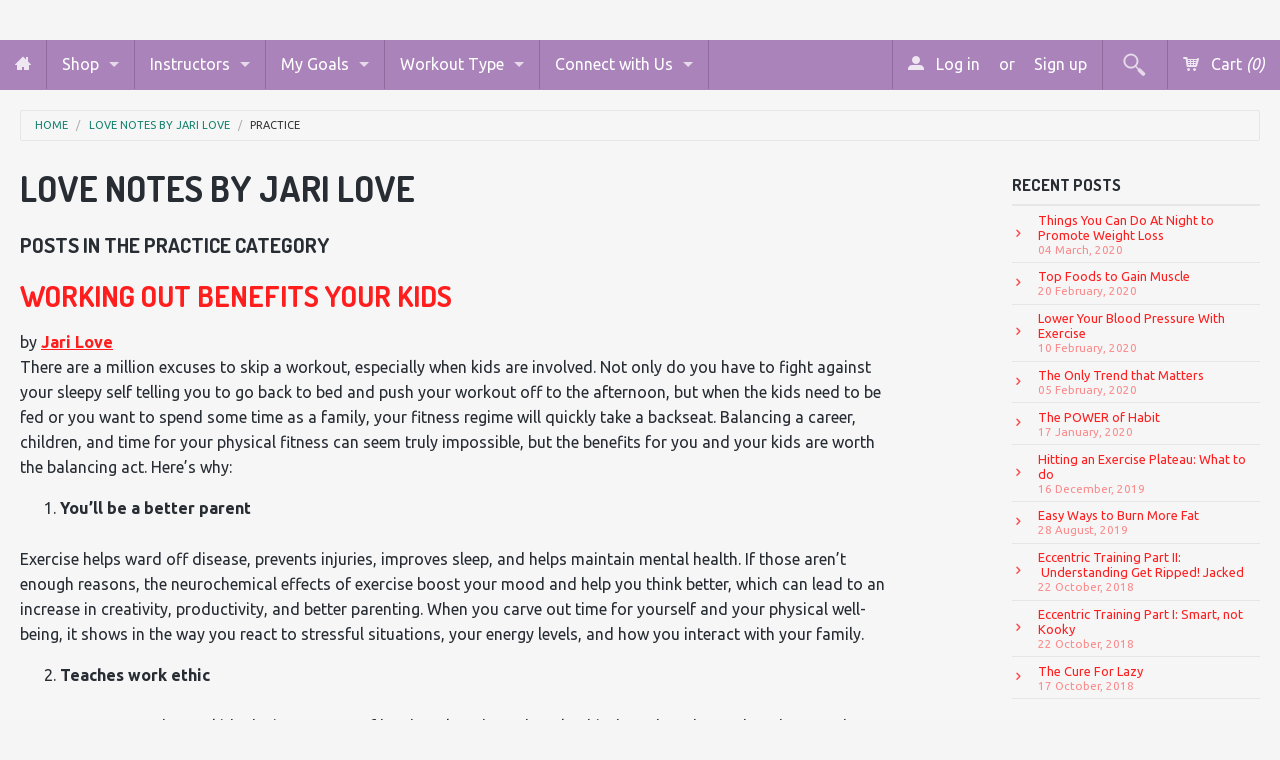

--- FILE ---
content_type: text/html; charset=utf-8
request_url: https://www.collagevideo.com/blogs/love-notes-by-jari-love/tagged/practice?page=4
body_size: 17747
content:
<!DOCTYPE html>
<!--[if IE 8]><html class="no-js lt-ie9" lang="en"><![endif]-->
<!--[if gt IE 8]><!--> <html class="no-js" lang="en"><!--<![endif]-->
<head>
<meta name="google-site-verification" content="-WGA63jQxtCJN2Oo3g4IMKGK2c63BtfhNiENxx8S0xQ" />
   

 <!-- default to true --><!-- Contain template--><!-- setting name: pluginseo_pageTitleTruncateEnableForBlogs-->
    <!-- setting value: true --><!-- pageTitleTemplate: %% shop.name %% %% blog.title %%%% blog.all_tags || take: '5' || join: ', ' || prepend_not_empty: ' blog: ' || append_not_empty: ' and more' %% -->
  <!-- pageTitleToParse": Love Notes by Jari Love -->
  <!-- pageTitleTruncateApplicable: true -->

  <!-- pluginseo_pageTitleTemplateApplyToAll: false -->
  <!-- pageTitleTruncateApplicable: true --><!-- Custom page title: No --><title>Collage Video Love Notes by Jari Love blog: Abs, acceptance, active, Ask Gilad, Behavior and more</title> <!-- default to true --><!-- Contain template--><!-- setting name: pluginseo_metaDescriptionTruncateEnableForBlogs-->
    <!-- setting value: true --><!-- metaDescriptionTemplate: %% blog.articles || map: 'title' || take: '3' || join: ', ' || prepend_not_empty: 'Read about ' || append_not_empty: ' and more on the '%%%% shop.name %% %% blog.title %% blog. -->
  <!-- metaDescriptionToParse": Free previews from hundreds of exercise videos. Descriptions by certified instructors. Thousands of Customer reviews. Low DVD prices. -->
  <!-- metaDescriptionTruncateApplicable: true -->

  <!-- pluginseo_metaDescriptionTemplateApplyToAll: false -->
  <!-- metaDescriptionTruncateApplicable: true --><!-- No--><!--2--><meta name="description" content="Read about Stay in Shape While Traveling, Does Exercise Make You Hungry?, Fight Holiday Weight Gain and more on the Collage Video Love Notes by Jari Love blog." /><script data-desc="seo-breadcrumb-list" type="application/ld+json">
{
  "@context": "http://schema.org",
  "@type": "BreadcrumbList",
  "itemListElement": [{
        "@type": "ListItem",
        "position": 1,
        "item": {
          "@id": "https://www.collagevideo.com/blogs/love-notes-by-jari-love",
          "name": "Love Notes by Jari Love"
        }
      }]
}
</script><script data-desc="seo-organization" type="application/ld+json">
  {
    "@context": "http://schema.org",
    "@type": "Organization",
    "@id": "https://www.collagevideo.com#organization",
    "name": "Collage Video",
    "url": "https://www.collagevideo.com","sameAs": []
  }
</script><script data-desc="seo-website" type="application/ld+json">
  {
    "@context": "http://schema.org",
    "@type": "WebSite",
    "name": "Collage Video",
    "url": "https://www.collagevideo.com",
    "potentialAction": {
      "@type": "SearchAction",
      "target": "https://www.collagevideo.com/search?q={search_term_string}",
      "query-input": "required name=search_term_string"
    }
  }
</script><meta name="pluginseo" content="Plug in SEO Plus" data-ptf="s-te_bl" data-mdf="s-tr" />

<!-- Global site tag (gtag.js) - Google Analytics -->
<script async src="https://www.googletagmanager.com/gtag/js?id=UA-113121737-1"></script>
<script>
  window.dataLayer = window.dataLayer || [];
  function gtag(){dataLayer.push(arguments);}
  gtag('js', new Date());

  gtag('config', 'UA-113121737-1');
</script>

<meta name="p:domain_verify" content="250d9bd9fb6e8b5d667797dfb9849df5"/>
  
  <!-- Bold D&H //theme -->

<!-- // end theme D&H -->
<meta charset="utf-8" />
<meta name="viewport" content="width=device-width, initial-scale=1.0" />  
<script>
document.documentElement.className = document.documentElement.className.replace("no-js","js");
</script> 
  

  

   
      <meta property="og:image" content="http://www.collagevideo.com/cdn/shop/t/20/assets/logo.png?v=39217750349159751661516819530" />
      <meta property="og:image" content="https://www.collagevideo.com/cdn/shop/t/20/assets/logo.png?v=39217750349159751661516819530" />
     
   <meta property="og:title" content="Love Notes by Jari Love" />
   <meta property="og:type" content="website" />




<meta property="og:url" content="https://www.collagevideo.com/blogs/love-notes-by-jari-love/tagged/practice?page=4" />
<meta property="og:site_name" content="Collage Video" />


  <link href='//fonts.googleapis.com/css?family=Dosis:400,700' rel='stylesheet' type='text/css'>


    <link href='//fonts.googleapis.com/css?family=Ubuntu:400,400italic,700,700italic' rel='stylesheet' type='text/css'>
  
  
<link href="//www.collagevideo.com/cdn/shop/t/20/assets/styles.scss.css?v=90144046050006222491765526535" rel="stylesheet" type="text/css" media="all" />  
  
<link rel="shortcut icon" href="//www.collagevideo.com/cdn/shop/t/20/assets/favicon.png?v=138506154650913055651404406267" />
<link rel="apple-touch-icon-precomposed" href="//www.collagevideo.com/cdn/shop/t/20/assets/favicon-152.png?v=98599848014974074581516821081" />  

<script type="text/javascript" src="//ajax.googleapis.com/ajax/libs/jquery/1.11.0/jquery.min.js"></script>
<script src="//www.collagevideo.com/cdn/shop/t/20/assets/plugins.js?v=74860932721708162211403875436" type="text/javascript"></script>
<script src="//www.collagevideo.com/cdn/shop/t/20/assets/site.js?v=69325402023228131061528124325" type="text/javascript"></script>  
  
  
<script src="//www.collagevideo.com/cdn/shopifycloud/storefront/assets/themes_support/option_selection-b017cd28.js" type="text/javascript"></script>  
  


<!--[if lt IE 9]>
<script src="dist/html5shiv.js"></script>
<![endif]-->  
  
<link href="//www.collagevideo.com/cdn/shop/t/20/assets/ndnapps-promotionbar.css?v=116253709673227492191584637148" rel="stylesheet" type="text/css" media="all" />
<script>window.performance && window.performance.mark && window.performance.mark('shopify.content_for_header.start');</script><meta name="google-site-verification" content="ZpQj0HJm0ZDcK7WOln8DwgxIaIAdCMAuIpeYTaTXmvg">
<meta name="google-site-verification" content="FijyX3rWQIMe2jyXUGmmtN4558Zhfi5V9PK05KkeW9A">
<meta name="google-site-verification" content="-WGA63jQxtCJN2Oo3g4IMKGK2c63BtfhNiENxx8S0xQ">
<meta id="shopify-digital-wallet" name="shopify-digital-wallet" content="/4568601/digital_wallets/dialog">
<meta name="shopify-checkout-api-token" content="492502b24b3cb219f90a9070a8fef0c5">
<meta id="in-context-paypal-metadata" data-shop-id="4568601" data-venmo-supported="false" data-environment="production" data-locale="en_US" data-paypal-v4="true" data-currency="USD">
<link rel="alternate" type="application/atom+xml" title="Feed" href="/blogs/love-notes-by-jari-love/tagged/practice.atom" />
<link rel="prev" href="/blogs/love-notes-by-jari-love/tagged/practice?page=3">
<script async="async" src="/checkouts/internal/preloads.js?locale=en-US"></script>
<link rel="preconnect" href="https://shop.app" crossorigin="anonymous">
<script async="async" src="https://shop.app/checkouts/internal/preloads.js?locale=en-US&shop_id=4568601" crossorigin="anonymous"></script>
<script id="apple-pay-shop-capabilities" type="application/json">{"shopId":4568601,"countryCode":"US","currencyCode":"USD","merchantCapabilities":["supports3DS"],"merchantId":"gid:\/\/shopify\/Shop\/4568601","merchantName":"Collage Video","requiredBillingContactFields":["postalAddress","email","phone"],"requiredShippingContactFields":["postalAddress","email","phone"],"shippingType":"shipping","supportedNetworks":["visa","masterCard","amex","discover","elo","jcb"],"total":{"type":"pending","label":"Collage Video","amount":"1.00"},"shopifyPaymentsEnabled":true,"supportsSubscriptions":true}</script>
<script id="shopify-features" type="application/json">{"accessToken":"492502b24b3cb219f90a9070a8fef0c5","betas":["rich-media-storefront-analytics"],"domain":"www.collagevideo.com","predictiveSearch":true,"shopId":4568601,"locale":"en"}</script>
<script>var Shopify = Shopify || {};
Shopify.shop = "collage-video.myshopify.com";
Shopify.locale = "en";
Shopify.currency = {"active":"USD","rate":"1.0"};
Shopify.country = "US";
Shopify.theme = {"name":"Fluid","id":8278265,"schema_name":null,"schema_version":null,"theme_store_id":12,"role":"main"};
Shopify.theme.handle = "null";
Shopify.theme.style = {"id":null,"handle":null};
Shopify.cdnHost = "www.collagevideo.com/cdn";
Shopify.routes = Shopify.routes || {};
Shopify.routes.root = "/";</script>
<script type="module">!function(o){(o.Shopify=o.Shopify||{}).modules=!0}(window);</script>
<script>!function(o){function n(){var o=[];function n(){o.push(Array.prototype.slice.apply(arguments))}return n.q=o,n}var t=o.Shopify=o.Shopify||{};t.loadFeatures=n(),t.autoloadFeatures=n()}(window);</script>
<script>
  window.ShopifyPay = window.ShopifyPay || {};
  window.ShopifyPay.apiHost = "shop.app\/pay";
  window.ShopifyPay.redirectState = null;
</script>
<script id="shop-js-analytics" type="application/json">{"pageType":"blog"}</script>
<script defer="defer" async type="module" src="//www.collagevideo.com/cdn/shopifycloud/shop-js/modules/v2/client.init-shop-cart-sync_C5BV16lS.en.esm.js"></script>
<script defer="defer" async type="module" src="//www.collagevideo.com/cdn/shopifycloud/shop-js/modules/v2/chunk.common_CygWptCX.esm.js"></script>
<script type="module">
  await import("//www.collagevideo.com/cdn/shopifycloud/shop-js/modules/v2/client.init-shop-cart-sync_C5BV16lS.en.esm.js");
await import("//www.collagevideo.com/cdn/shopifycloud/shop-js/modules/v2/chunk.common_CygWptCX.esm.js");

  window.Shopify.SignInWithShop?.initShopCartSync?.({"fedCMEnabled":true,"windoidEnabled":true});

</script>
<script>
  window.Shopify = window.Shopify || {};
  if (!window.Shopify.featureAssets) window.Shopify.featureAssets = {};
  window.Shopify.featureAssets['shop-js'] = {"shop-cart-sync":["modules/v2/client.shop-cart-sync_ZFArdW7E.en.esm.js","modules/v2/chunk.common_CygWptCX.esm.js"],"init-fed-cm":["modules/v2/client.init-fed-cm_CmiC4vf6.en.esm.js","modules/v2/chunk.common_CygWptCX.esm.js"],"shop-button":["modules/v2/client.shop-button_tlx5R9nI.en.esm.js","modules/v2/chunk.common_CygWptCX.esm.js"],"shop-cash-offers":["modules/v2/client.shop-cash-offers_DOA2yAJr.en.esm.js","modules/v2/chunk.common_CygWptCX.esm.js","modules/v2/chunk.modal_D71HUcav.esm.js"],"init-windoid":["modules/v2/client.init-windoid_sURxWdc1.en.esm.js","modules/v2/chunk.common_CygWptCX.esm.js"],"shop-toast-manager":["modules/v2/client.shop-toast-manager_ClPi3nE9.en.esm.js","modules/v2/chunk.common_CygWptCX.esm.js"],"init-shop-email-lookup-coordinator":["modules/v2/client.init-shop-email-lookup-coordinator_B8hsDcYM.en.esm.js","modules/v2/chunk.common_CygWptCX.esm.js"],"init-shop-cart-sync":["modules/v2/client.init-shop-cart-sync_C5BV16lS.en.esm.js","modules/v2/chunk.common_CygWptCX.esm.js"],"avatar":["modules/v2/client.avatar_BTnouDA3.en.esm.js"],"pay-button":["modules/v2/client.pay-button_FdsNuTd3.en.esm.js","modules/v2/chunk.common_CygWptCX.esm.js"],"init-customer-accounts":["modules/v2/client.init-customer-accounts_DxDtT_ad.en.esm.js","modules/v2/client.shop-login-button_C5VAVYt1.en.esm.js","modules/v2/chunk.common_CygWptCX.esm.js","modules/v2/chunk.modal_D71HUcav.esm.js"],"init-shop-for-new-customer-accounts":["modules/v2/client.init-shop-for-new-customer-accounts_ChsxoAhi.en.esm.js","modules/v2/client.shop-login-button_C5VAVYt1.en.esm.js","modules/v2/chunk.common_CygWptCX.esm.js","modules/v2/chunk.modal_D71HUcav.esm.js"],"shop-login-button":["modules/v2/client.shop-login-button_C5VAVYt1.en.esm.js","modules/v2/chunk.common_CygWptCX.esm.js","modules/v2/chunk.modal_D71HUcav.esm.js"],"init-customer-accounts-sign-up":["modules/v2/client.init-customer-accounts-sign-up_CPSyQ0Tj.en.esm.js","modules/v2/client.shop-login-button_C5VAVYt1.en.esm.js","modules/v2/chunk.common_CygWptCX.esm.js","modules/v2/chunk.modal_D71HUcav.esm.js"],"shop-follow-button":["modules/v2/client.shop-follow-button_Cva4Ekp9.en.esm.js","modules/v2/chunk.common_CygWptCX.esm.js","modules/v2/chunk.modal_D71HUcav.esm.js"],"checkout-modal":["modules/v2/client.checkout-modal_BPM8l0SH.en.esm.js","modules/v2/chunk.common_CygWptCX.esm.js","modules/v2/chunk.modal_D71HUcav.esm.js"],"lead-capture":["modules/v2/client.lead-capture_Bi8yE_yS.en.esm.js","modules/v2/chunk.common_CygWptCX.esm.js","modules/v2/chunk.modal_D71HUcav.esm.js"],"shop-login":["modules/v2/client.shop-login_D6lNrXab.en.esm.js","modules/v2/chunk.common_CygWptCX.esm.js","modules/v2/chunk.modal_D71HUcav.esm.js"],"payment-terms":["modules/v2/client.payment-terms_CZxnsJam.en.esm.js","modules/v2/chunk.common_CygWptCX.esm.js","modules/v2/chunk.modal_D71HUcav.esm.js"]};
</script>
<script>(function() {
  var isLoaded = false;
  function asyncLoad() {
    if (isLoaded) return;
    isLoaded = true;
    var urls = ["https:\/\/motivate.shopapps.site\/motivator.php?shop=collage-video.myshopify.com","https:\/\/chimpstatic.com\/mcjs-connected\/js\/users\/3eeadb8a1e1ff128d4bfb32c4\/f7270e43cbd92c32cbf4b805b.js?shop=collage-video.myshopify.com","https:\/\/cdn.recovermycart.com\/scripts\/CartJS_v2.min.js?shop=collage-video.myshopify.com\u0026shop=collage-video.myshopify.com","\/\/cdn.shopify.com\/proxy\/2d7d71ddf794ac67086d1ddc87ebc5efe8135eb802fd7db85a4b1166e0e7a614\/storage.googleapis.com\/adnabu-shopify\/online-store\/759f946d1c284e418830147a1706640072.min.js?shop=collage-video.myshopify.com\u0026sp-cache-control=cHVibGljLCBtYXgtYWdlPTkwMA"];
    for (var i = 0; i < urls.length; i++) {
      var s = document.createElement('script');
      s.type = 'text/javascript';
      s.async = true;
      s.src = urls[i];
      var x = document.getElementsByTagName('script')[0];
      x.parentNode.insertBefore(s, x);
    }
  };
  if(window.attachEvent) {
    window.attachEvent('onload', asyncLoad);
  } else {
    window.addEventListener('load', asyncLoad, false);
  }
})();</script>
<script id="__st">var __st={"a":4568601,"offset":-18000,"reqid":"8342ef86-8f6d-432e-9540-f672abf74a9b-1768691542","pageurl":"www.collagevideo.com\/blogs\/love-notes-by-jari-love\/tagged\/practice?page=4","s":"blogs-5620312","u":"b2daf0d993b8","p":"blog","rtyp":"blog","rid":5620312};</script>
<script>window.ShopifyPaypalV4VisibilityTracking = true;</script>
<script id="captcha-bootstrap">!function(){'use strict';const t='contact',e='account',n='new_comment',o=[[t,t],['blogs',n],['comments',n],[t,'customer']],c=[[e,'customer_login'],[e,'guest_login'],[e,'recover_customer_password'],[e,'create_customer']],r=t=>t.map((([t,e])=>`form[action*='/${t}']:not([data-nocaptcha='true']) input[name='form_type'][value='${e}']`)).join(','),a=t=>()=>t?[...document.querySelectorAll(t)].map((t=>t.form)):[];function s(){const t=[...o],e=r(t);return a(e)}const i='password',u='form_key',d=['recaptcha-v3-token','g-recaptcha-response','h-captcha-response',i],f=()=>{try{return window.sessionStorage}catch{return}},m='__shopify_v',_=t=>t.elements[u];function p(t,e,n=!1){try{const o=window.sessionStorage,c=JSON.parse(o.getItem(e)),{data:r}=function(t){const{data:e,action:n}=t;return t[m]||n?{data:e,action:n}:{data:t,action:n}}(c);for(const[e,n]of Object.entries(r))t.elements[e]&&(t.elements[e].value=n);n&&o.removeItem(e)}catch(o){console.error('form repopulation failed',{error:o})}}const l='form_type',E='cptcha';function T(t){t.dataset[E]=!0}const w=window,h=w.document,L='Shopify',v='ce_forms',y='captcha';let A=!1;((t,e)=>{const n=(g='f06e6c50-85a8-45c8-87d0-21a2b65856fe',I='https://cdn.shopify.com/shopifycloud/storefront-forms-hcaptcha/ce_storefront_forms_captcha_hcaptcha.v1.5.2.iife.js',D={infoText:'Protected by hCaptcha',privacyText:'Privacy',termsText:'Terms'},(t,e,n)=>{const o=w[L][v],c=o.bindForm;if(c)return c(t,g,e,D).then(n);var r;o.q.push([[t,g,e,D],n]),r=I,A||(h.body.append(Object.assign(h.createElement('script'),{id:'captcha-provider',async:!0,src:r})),A=!0)});var g,I,D;w[L]=w[L]||{},w[L][v]=w[L][v]||{},w[L][v].q=[],w[L][y]=w[L][y]||{},w[L][y].protect=function(t,e){n(t,void 0,e),T(t)},Object.freeze(w[L][y]),function(t,e,n,w,h,L){const[v,y,A,g]=function(t,e,n){const i=e?o:[],u=t?c:[],d=[...i,...u],f=r(d),m=r(i),_=r(d.filter((([t,e])=>n.includes(e))));return[a(f),a(m),a(_),s()]}(w,h,L),I=t=>{const e=t.target;return e instanceof HTMLFormElement?e:e&&e.form},D=t=>v().includes(t);t.addEventListener('submit',(t=>{const e=I(t);if(!e)return;const n=D(e)&&!e.dataset.hcaptchaBound&&!e.dataset.recaptchaBound,o=_(e),c=g().includes(e)&&(!o||!o.value);(n||c)&&t.preventDefault(),c&&!n&&(function(t){try{if(!f())return;!function(t){const e=f();if(!e)return;const n=_(t);if(!n)return;const o=n.value;o&&e.removeItem(o)}(t);const e=Array.from(Array(32),(()=>Math.random().toString(36)[2])).join('');!function(t,e){_(t)||t.append(Object.assign(document.createElement('input'),{type:'hidden',name:u})),t.elements[u].value=e}(t,e),function(t,e){const n=f();if(!n)return;const o=[...t.querySelectorAll(`input[type='${i}']`)].map((({name:t})=>t)),c=[...d,...o],r={};for(const[a,s]of new FormData(t).entries())c.includes(a)||(r[a]=s);n.setItem(e,JSON.stringify({[m]:1,action:t.action,data:r}))}(t,e)}catch(e){console.error('failed to persist form',e)}}(e),e.submit())}));const S=(t,e)=>{t&&!t.dataset[E]&&(n(t,e.some((e=>e===t))),T(t))};for(const o of['focusin','change'])t.addEventListener(o,(t=>{const e=I(t);D(e)&&S(e,y())}));const B=e.get('form_key'),M=e.get(l),P=B&&M;t.addEventListener('DOMContentLoaded',(()=>{const t=y();if(P)for(const e of t)e.elements[l].value===M&&p(e,B);[...new Set([...A(),...v().filter((t=>'true'===t.dataset.shopifyCaptcha))])].forEach((e=>S(e,t)))}))}(h,new URLSearchParams(w.location.search),n,t,e,['guest_login'])})(!0,!0)}();</script>
<script integrity="sha256-4kQ18oKyAcykRKYeNunJcIwy7WH5gtpwJnB7kiuLZ1E=" data-source-attribution="shopify.loadfeatures" defer="defer" src="//www.collagevideo.com/cdn/shopifycloud/storefront/assets/storefront/load_feature-a0a9edcb.js" crossorigin="anonymous"></script>
<script crossorigin="anonymous" defer="defer" src="//www.collagevideo.com/cdn/shopifycloud/storefront/assets/shopify_pay/storefront-65b4c6d7.js?v=20250812"></script>
<script data-source-attribution="shopify.dynamic_checkout.dynamic.init">var Shopify=Shopify||{};Shopify.PaymentButton=Shopify.PaymentButton||{isStorefrontPortableWallets:!0,init:function(){window.Shopify.PaymentButton.init=function(){};var t=document.createElement("script");t.src="https://www.collagevideo.com/cdn/shopifycloud/portable-wallets/latest/portable-wallets.en.js",t.type="module",document.head.appendChild(t)}};
</script>
<script data-source-attribution="shopify.dynamic_checkout.buyer_consent">
  function portableWalletsHideBuyerConsent(e){var t=document.getElementById("shopify-buyer-consent"),n=document.getElementById("shopify-subscription-policy-button");t&&n&&(t.classList.add("hidden"),t.setAttribute("aria-hidden","true"),n.removeEventListener("click",e))}function portableWalletsShowBuyerConsent(e){var t=document.getElementById("shopify-buyer-consent"),n=document.getElementById("shopify-subscription-policy-button");t&&n&&(t.classList.remove("hidden"),t.removeAttribute("aria-hidden"),n.addEventListener("click",e))}window.Shopify?.PaymentButton&&(window.Shopify.PaymentButton.hideBuyerConsent=portableWalletsHideBuyerConsent,window.Shopify.PaymentButton.showBuyerConsent=portableWalletsShowBuyerConsent);
</script>
<script data-source-attribution="shopify.dynamic_checkout.cart.bootstrap">document.addEventListener("DOMContentLoaded",(function(){function t(){return document.querySelector("shopify-accelerated-checkout-cart, shopify-accelerated-checkout")}if(t())Shopify.PaymentButton.init();else{new MutationObserver((function(e,n){t()&&(Shopify.PaymentButton.init(),n.disconnect())})).observe(document.body,{childList:!0,subtree:!0})}}));
</script>
<link id="shopify-accelerated-checkout-styles" rel="stylesheet" media="screen" href="https://www.collagevideo.com/cdn/shopifycloud/portable-wallets/latest/accelerated-checkout-backwards-compat.css" crossorigin="anonymous">
<style id="shopify-accelerated-checkout-cart">
        #shopify-buyer-consent {
  margin-top: 1em;
  display: inline-block;
  width: 100%;
}

#shopify-buyer-consent.hidden {
  display: none;
}

#shopify-subscription-policy-button {
  background: none;
  border: none;
  padding: 0;
  text-decoration: underline;
  font-size: inherit;
  cursor: pointer;
}

#shopify-subscription-policy-button::before {
  box-shadow: none;
}

      </style>

<script>window.performance && window.performance.mark && window.performance.mark('shopify.content_for_header.end');</script>
  <link rel="shortcut icon" href="//www.collagevideo.com/cdn/shop/t/20/assets/favicon.ico?v=127522148075985582621404221942" type="image/x-icon" />
<link rel="canonical" href="https://www.collagevideo.com/blogs/love-notes-by-jari-love/tagged/practice?page=4">
<link href="https://monorail-edge.shopifysvc.com" rel="dns-prefetch">
<script>(function(){if ("sendBeacon" in navigator && "performance" in window) {try {var session_token_from_headers = performance.getEntriesByType('navigation')[0].serverTiming.find(x => x.name == '_s').description;} catch {var session_token_from_headers = undefined;}var session_cookie_matches = document.cookie.match(/_shopify_s=([^;]*)/);var session_token_from_cookie = session_cookie_matches && session_cookie_matches.length === 2 ? session_cookie_matches[1] : "";var session_token = session_token_from_headers || session_token_from_cookie || "";function handle_abandonment_event(e) {var entries = performance.getEntries().filter(function(entry) {return /monorail-edge.shopifysvc.com/.test(entry.name);});if (!window.abandonment_tracked && entries.length === 0) {window.abandonment_tracked = true;var currentMs = Date.now();var navigation_start = performance.timing.navigationStart;var payload = {shop_id: 4568601,url: window.location.href,navigation_start,duration: currentMs - navigation_start,session_token,page_type: "blog"};window.navigator.sendBeacon("https://monorail-edge.shopifysvc.com/v1/produce", JSON.stringify({schema_id: "online_store_buyer_site_abandonment/1.1",payload: payload,metadata: {event_created_at_ms: currentMs,event_sent_at_ms: currentMs}}));}}window.addEventListener('pagehide', handle_abandonment_event);}}());</script>
<script id="web-pixels-manager-setup">(function e(e,d,r,n,o){if(void 0===o&&(o={}),!Boolean(null===(a=null===(i=window.Shopify)||void 0===i?void 0:i.analytics)||void 0===a?void 0:a.replayQueue)){var i,a;window.Shopify=window.Shopify||{};var t=window.Shopify;t.analytics=t.analytics||{};var s=t.analytics;s.replayQueue=[],s.publish=function(e,d,r){return s.replayQueue.push([e,d,r]),!0};try{self.performance.mark("wpm:start")}catch(e){}var l=function(){var e={modern:/Edge?\/(1{2}[4-9]|1[2-9]\d|[2-9]\d{2}|\d{4,})\.\d+(\.\d+|)|Firefox\/(1{2}[4-9]|1[2-9]\d|[2-9]\d{2}|\d{4,})\.\d+(\.\d+|)|Chrom(ium|e)\/(9{2}|\d{3,})\.\d+(\.\d+|)|(Maci|X1{2}).+ Version\/(15\.\d+|(1[6-9]|[2-9]\d|\d{3,})\.\d+)([,.]\d+|)( \(\w+\)|)( Mobile\/\w+|) Safari\/|Chrome.+OPR\/(9{2}|\d{3,})\.\d+\.\d+|(CPU[ +]OS|iPhone[ +]OS|CPU[ +]iPhone|CPU IPhone OS|CPU iPad OS)[ +]+(15[._]\d+|(1[6-9]|[2-9]\d|\d{3,})[._]\d+)([._]\d+|)|Android:?[ /-](13[3-9]|1[4-9]\d|[2-9]\d{2}|\d{4,})(\.\d+|)(\.\d+|)|Android.+Firefox\/(13[5-9]|1[4-9]\d|[2-9]\d{2}|\d{4,})\.\d+(\.\d+|)|Android.+Chrom(ium|e)\/(13[3-9]|1[4-9]\d|[2-9]\d{2}|\d{4,})\.\d+(\.\d+|)|SamsungBrowser\/([2-9]\d|\d{3,})\.\d+/,legacy:/Edge?\/(1[6-9]|[2-9]\d|\d{3,})\.\d+(\.\d+|)|Firefox\/(5[4-9]|[6-9]\d|\d{3,})\.\d+(\.\d+|)|Chrom(ium|e)\/(5[1-9]|[6-9]\d|\d{3,})\.\d+(\.\d+|)([\d.]+$|.*Safari\/(?![\d.]+ Edge\/[\d.]+$))|(Maci|X1{2}).+ Version\/(10\.\d+|(1[1-9]|[2-9]\d|\d{3,})\.\d+)([,.]\d+|)( \(\w+\)|)( Mobile\/\w+|) Safari\/|Chrome.+OPR\/(3[89]|[4-9]\d|\d{3,})\.\d+\.\d+|(CPU[ +]OS|iPhone[ +]OS|CPU[ +]iPhone|CPU IPhone OS|CPU iPad OS)[ +]+(10[._]\d+|(1[1-9]|[2-9]\d|\d{3,})[._]\d+)([._]\d+|)|Android:?[ /-](13[3-9]|1[4-9]\d|[2-9]\d{2}|\d{4,})(\.\d+|)(\.\d+|)|Mobile Safari.+OPR\/([89]\d|\d{3,})\.\d+\.\d+|Android.+Firefox\/(13[5-9]|1[4-9]\d|[2-9]\d{2}|\d{4,})\.\d+(\.\d+|)|Android.+Chrom(ium|e)\/(13[3-9]|1[4-9]\d|[2-9]\d{2}|\d{4,})\.\d+(\.\d+|)|Android.+(UC? ?Browser|UCWEB|U3)[ /]?(15\.([5-9]|\d{2,})|(1[6-9]|[2-9]\d|\d{3,})\.\d+)\.\d+|SamsungBrowser\/(5\.\d+|([6-9]|\d{2,})\.\d+)|Android.+MQ{2}Browser\/(14(\.(9|\d{2,})|)|(1[5-9]|[2-9]\d|\d{3,})(\.\d+|))(\.\d+|)|K[Aa][Ii]OS\/(3\.\d+|([4-9]|\d{2,})\.\d+)(\.\d+|)/},d=e.modern,r=e.legacy,n=navigator.userAgent;return n.match(d)?"modern":n.match(r)?"legacy":"unknown"}(),u="modern"===l?"modern":"legacy",c=(null!=n?n:{modern:"",legacy:""})[u],f=function(e){return[e.baseUrl,"/wpm","/b",e.hashVersion,"modern"===e.buildTarget?"m":"l",".js"].join("")}({baseUrl:d,hashVersion:r,buildTarget:u}),m=function(e){var d=e.version,r=e.bundleTarget,n=e.surface,o=e.pageUrl,i=e.monorailEndpoint;return{emit:function(e){var a=e.status,t=e.errorMsg,s=(new Date).getTime(),l=JSON.stringify({metadata:{event_sent_at_ms:s},events:[{schema_id:"web_pixels_manager_load/3.1",payload:{version:d,bundle_target:r,page_url:o,status:a,surface:n,error_msg:t},metadata:{event_created_at_ms:s}}]});if(!i)return console&&console.warn&&console.warn("[Web Pixels Manager] No Monorail endpoint provided, skipping logging."),!1;try{return self.navigator.sendBeacon.bind(self.navigator)(i,l)}catch(e){}var u=new XMLHttpRequest;try{return u.open("POST",i,!0),u.setRequestHeader("Content-Type","text/plain"),u.send(l),!0}catch(e){return console&&console.warn&&console.warn("[Web Pixels Manager] Got an unhandled error while logging to Monorail."),!1}}}}({version:r,bundleTarget:l,surface:e.surface,pageUrl:self.location.href,monorailEndpoint:e.monorailEndpoint});try{o.browserTarget=l,function(e){var d=e.src,r=e.async,n=void 0===r||r,o=e.onload,i=e.onerror,a=e.sri,t=e.scriptDataAttributes,s=void 0===t?{}:t,l=document.createElement("script"),u=document.querySelector("head"),c=document.querySelector("body");if(l.async=n,l.src=d,a&&(l.integrity=a,l.crossOrigin="anonymous"),s)for(var f in s)if(Object.prototype.hasOwnProperty.call(s,f))try{l.dataset[f]=s[f]}catch(e){}if(o&&l.addEventListener("load",o),i&&l.addEventListener("error",i),u)u.appendChild(l);else{if(!c)throw new Error("Did not find a head or body element to append the script");c.appendChild(l)}}({src:f,async:!0,onload:function(){if(!function(){var e,d;return Boolean(null===(d=null===(e=window.Shopify)||void 0===e?void 0:e.analytics)||void 0===d?void 0:d.initialized)}()){var d=window.webPixelsManager.init(e)||void 0;if(d){var r=window.Shopify.analytics;r.replayQueue.forEach((function(e){var r=e[0],n=e[1],o=e[2];d.publishCustomEvent(r,n,o)})),r.replayQueue=[],r.publish=d.publishCustomEvent,r.visitor=d.visitor,r.initialized=!0}}},onerror:function(){return m.emit({status:"failed",errorMsg:"".concat(f," has failed to load")})},sri:function(e){var d=/^sha384-[A-Za-z0-9+/=]+$/;return"string"==typeof e&&d.test(e)}(c)?c:"",scriptDataAttributes:o}),m.emit({status:"loading"})}catch(e){m.emit({status:"failed",errorMsg:(null==e?void 0:e.message)||"Unknown error"})}}})({shopId: 4568601,storefrontBaseUrl: "https://www.collagevideo.com",extensionsBaseUrl: "https://extensions.shopifycdn.com/cdn/shopifycloud/web-pixels-manager",monorailEndpoint: "https://monorail-edge.shopifysvc.com/unstable/produce_batch",surface: "storefront-renderer",enabledBetaFlags: ["2dca8a86"],webPixelsConfigList: [{"id":"911671605","configuration":"{\"config\":\"{\\\"pixel_id\\\":\\\"GT-TBBG83B\\\",\\\"target_country\\\":\\\"US\\\",\\\"gtag_events\\\":[{\\\"type\\\":\\\"purchase\\\",\\\"action_label\\\":\\\"MC-S5H24C620H\\\"},{\\\"type\\\":\\\"page_view\\\",\\\"action_label\\\":\\\"MC-S5H24C620H\\\"},{\\\"type\\\":\\\"view_item\\\",\\\"action_label\\\":\\\"MC-S5H24C620H\\\"}],\\\"enable_monitoring_mode\\\":false}\"}","eventPayloadVersion":"v1","runtimeContext":"OPEN","scriptVersion":"b2a88bafab3e21179ed38636efcd8a93","type":"APP","apiClientId":1780363,"privacyPurposes":[],"dataSharingAdjustments":{"protectedCustomerApprovalScopes":["read_customer_address","read_customer_email","read_customer_name","read_customer_personal_data","read_customer_phone"]}},{"id":"318308661","configuration":"{\"pixel_id\":\"330404397713039\",\"pixel_type\":\"facebook_pixel\",\"metaapp_system_user_token\":\"-\"}","eventPayloadVersion":"v1","runtimeContext":"OPEN","scriptVersion":"ca16bc87fe92b6042fbaa3acc2fbdaa6","type":"APP","apiClientId":2329312,"privacyPurposes":["ANALYTICS","MARKETING","SALE_OF_DATA"],"dataSharingAdjustments":{"protectedCustomerApprovalScopes":["read_customer_address","read_customer_email","read_customer_name","read_customer_personal_data","read_customer_phone"]}},{"id":"164954421","configuration":"{\"tagID\":\"2615687806018\"}","eventPayloadVersion":"v1","runtimeContext":"STRICT","scriptVersion":"18031546ee651571ed29edbe71a3550b","type":"APP","apiClientId":3009811,"privacyPurposes":["ANALYTICS","MARKETING","SALE_OF_DATA"],"dataSharingAdjustments":{"protectedCustomerApprovalScopes":["read_customer_address","read_customer_email","read_customer_name","read_customer_personal_data","read_customer_phone"]}},{"id":"144769333","eventPayloadVersion":"v1","runtimeContext":"LAX","scriptVersion":"1","type":"CUSTOM","privacyPurposes":["ANALYTICS"],"name":"Google Analytics tag (migrated)"},{"id":"shopify-app-pixel","configuration":"{}","eventPayloadVersion":"v1","runtimeContext":"STRICT","scriptVersion":"0450","apiClientId":"shopify-pixel","type":"APP","privacyPurposes":["ANALYTICS","MARKETING"]},{"id":"shopify-custom-pixel","eventPayloadVersion":"v1","runtimeContext":"LAX","scriptVersion":"0450","apiClientId":"shopify-pixel","type":"CUSTOM","privacyPurposes":["ANALYTICS","MARKETING"]}],isMerchantRequest: false,initData: {"shop":{"name":"Collage Video","paymentSettings":{"currencyCode":"USD"},"myshopifyDomain":"collage-video.myshopify.com","countryCode":"US","storefrontUrl":"https:\/\/www.collagevideo.com"},"customer":null,"cart":null,"checkout":null,"productVariants":[],"purchasingCompany":null},},"https://www.collagevideo.com/cdn","fcfee988w5aeb613cpc8e4bc33m6693e112",{"modern":"","legacy":""},{"shopId":"4568601","storefrontBaseUrl":"https:\/\/www.collagevideo.com","extensionBaseUrl":"https:\/\/extensions.shopifycdn.com\/cdn\/shopifycloud\/web-pixels-manager","surface":"storefront-renderer","enabledBetaFlags":"[\"2dca8a86\"]","isMerchantRequest":"false","hashVersion":"fcfee988w5aeb613cpc8e4bc33m6693e112","publish":"custom","events":"[[\"page_viewed\",{}]]"});</script><script>
  window.ShopifyAnalytics = window.ShopifyAnalytics || {};
  window.ShopifyAnalytics.meta = window.ShopifyAnalytics.meta || {};
  window.ShopifyAnalytics.meta.currency = 'USD';
  var meta = {"page":{"pageType":"blog","resourceType":"blog","resourceId":5620312,"requestId":"8342ef86-8f6d-432e-9540-f672abf74a9b-1768691542"}};
  for (var attr in meta) {
    window.ShopifyAnalytics.meta[attr] = meta[attr];
  }
</script>
<script class="analytics">
  (function () {
    var customDocumentWrite = function(content) {
      var jquery = null;

      if (window.jQuery) {
        jquery = window.jQuery;
      } else if (window.Checkout && window.Checkout.$) {
        jquery = window.Checkout.$;
      }

      if (jquery) {
        jquery('body').append(content);
      }
    };

    var hasLoggedConversion = function(token) {
      if (token) {
        return document.cookie.indexOf('loggedConversion=' + token) !== -1;
      }
      return false;
    }

    var setCookieIfConversion = function(token) {
      if (token) {
        var twoMonthsFromNow = new Date(Date.now());
        twoMonthsFromNow.setMonth(twoMonthsFromNow.getMonth() + 2);

        document.cookie = 'loggedConversion=' + token + '; expires=' + twoMonthsFromNow;
      }
    }

    var trekkie = window.ShopifyAnalytics.lib = window.trekkie = window.trekkie || [];
    if (trekkie.integrations) {
      return;
    }
    trekkie.methods = [
      'identify',
      'page',
      'ready',
      'track',
      'trackForm',
      'trackLink'
    ];
    trekkie.factory = function(method) {
      return function() {
        var args = Array.prototype.slice.call(arguments);
        args.unshift(method);
        trekkie.push(args);
        return trekkie;
      };
    };
    for (var i = 0; i < trekkie.methods.length; i++) {
      var key = trekkie.methods[i];
      trekkie[key] = trekkie.factory(key);
    }
    trekkie.load = function(config) {
      trekkie.config = config || {};
      trekkie.config.initialDocumentCookie = document.cookie;
      var first = document.getElementsByTagName('script')[0];
      var script = document.createElement('script');
      script.type = 'text/javascript';
      script.onerror = function(e) {
        var scriptFallback = document.createElement('script');
        scriptFallback.type = 'text/javascript';
        scriptFallback.onerror = function(error) {
                var Monorail = {
      produce: function produce(monorailDomain, schemaId, payload) {
        var currentMs = new Date().getTime();
        var event = {
          schema_id: schemaId,
          payload: payload,
          metadata: {
            event_created_at_ms: currentMs,
            event_sent_at_ms: currentMs
          }
        };
        return Monorail.sendRequest("https://" + monorailDomain + "/v1/produce", JSON.stringify(event));
      },
      sendRequest: function sendRequest(endpointUrl, payload) {
        // Try the sendBeacon API
        if (window && window.navigator && typeof window.navigator.sendBeacon === 'function' && typeof window.Blob === 'function' && !Monorail.isIos12()) {
          var blobData = new window.Blob([payload], {
            type: 'text/plain'
          });

          if (window.navigator.sendBeacon(endpointUrl, blobData)) {
            return true;
          } // sendBeacon was not successful

        } // XHR beacon

        var xhr = new XMLHttpRequest();

        try {
          xhr.open('POST', endpointUrl);
          xhr.setRequestHeader('Content-Type', 'text/plain');
          xhr.send(payload);
        } catch (e) {
          console.log(e);
        }

        return false;
      },
      isIos12: function isIos12() {
        return window.navigator.userAgent.lastIndexOf('iPhone; CPU iPhone OS 12_') !== -1 || window.navigator.userAgent.lastIndexOf('iPad; CPU OS 12_') !== -1;
      }
    };
    Monorail.produce('monorail-edge.shopifysvc.com',
      'trekkie_storefront_load_errors/1.1',
      {shop_id: 4568601,
      theme_id: 8278265,
      app_name: "storefront",
      context_url: window.location.href,
      source_url: "//www.collagevideo.com/cdn/s/trekkie.storefront.cd680fe47e6c39ca5d5df5f0a32d569bc48c0f27.min.js"});

        };
        scriptFallback.async = true;
        scriptFallback.src = '//www.collagevideo.com/cdn/s/trekkie.storefront.cd680fe47e6c39ca5d5df5f0a32d569bc48c0f27.min.js';
        first.parentNode.insertBefore(scriptFallback, first);
      };
      script.async = true;
      script.src = '//www.collagevideo.com/cdn/s/trekkie.storefront.cd680fe47e6c39ca5d5df5f0a32d569bc48c0f27.min.js';
      first.parentNode.insertBefore(script, first);
    };
    trekkie.load(
      {"Trekkie":{"appName":"storefront","development":false,"defaultAttributes":{"shopId":4568601,"isMerchantRequest":null,"themeId":8278265,"themeCityHash":"11352832358541024395","contentLanguage":"en","currency":"USD","eventMetadataId":"7f9a77e2-01b6-49e6-9e17-775f1d4dd127"},"isServerSideCookieWritingEnabled":true,"monorailRegion":"shop_domain","enabledBetaFlags":["65f19447"]},"Session Attribution":{},"S2S":{"facebookCapiEnabled":false,"source":"trekkie-storefront-renderer","apiClientId":580111}}
    );

    var loaded = false;
    trekkie.ready(function() {
      if (loaded) return;
      loaded = true;

      window.ShopifyAnalytics.lib = window.trekkie;

      var originalDocumentWrite = document.write;
      document.write = customDocumentWrite;
      try { window.ShopifyAnalytics.merchantGoogleAnalytics.call(this); } catch(error) {};
      document.write = originalDocumentWrite;

      window.ShopifyAnalytics.lib.page(null,{"pageType":"blog","resourceType":"blog","resourceId":5620312,"requestId":"8342ef86-8f6d-432e-9540-f672abf74a9b-1768691542","shopifyEmitted":true});

      var match = window.location.pathname.match(/checkouts\/(.+)\/(thank_you|post_purchase)/)
      var token = match? match[1]: undefined;
      if (!hasLoggedConversion(token)) {
        setCookieIfConversion(token);
        
      }
    });


        var eventsListenerScript = document.createElement('script');
        eventsListenerScript.async = true;
        eventsListenerScript.src = "//www.collagevideo.com/cdn/shopifycloud/storefront/assets/shop_events_listener-3da45d37.js";
        document.getElementsByTagName('head')[0].appendChild(eventsListenerScript);

})();</script>
  <script>
  if (!window.ga || (window.ga && typeof window.ga !== 'function')) {
    window.ga = function ga() {
      (window.ga.q = window.ga.q || []).push(arguments);
      if (window.Shopify && window.Shopify.analytics && typeof window.Shopify.analytics.publish === 'function') {
        window.Shopify.analytics.publish("ga_stub_called", {}, {sendTo: "google_osp_migration"});
      }
      console.error("Shopify's Google Analytics stub called with:", Array.from(arguments), "\nSee https://help.shopify.com/manual/promoting-marketing/pixels/pixel-migration#google for more information.");
    };
    if (window.Shopify && window.Shopify.analytics && typeof window.Shopify.analytics.publish === 'function') {
      window.Shopify.analytics.publish("ga_stub_initialized", {}, {sendTo: "google_osp_migration"});
    }
  }
</script>
<script
  defer
  src="https://www.collagevideo.com/cdn/shopifycloud/perf-kit/shopify-perf-kit-3.0.4.min.js"
  data-application="storefront-renderer"
  data-shop-id="4568601"
  data-render-region="gcp-us-central1"
  data-page-type="blog"
  data-theme-instance-id="8278265"
  data-theme-name=""
  data-theme-version=""
  data-monorail-region="shop_domain"
  data-resource-timing-sampling-rate="10"
  data-shs="true"
  data-shs-beacon="true"
  data-shs-export-with-fetch="true"
  data-shs-logs-sample-rate="1"
  data-shs-beacon-endpoint="https://www.collagevideo.com/api/collect"
></script>
</head>

<body id="blog" data-curr-format="$ {{amount}}" data-curr-code="USD" class=" show-quickview">

            
              <!-- "snippets/socialshopwave-helper.liquid" was not rendered, the associated app was uninstalled -->
            

<a href="#content" class="skip">Skip navigation</a>


  
  

<div class="header-row make-trans custom-logo">	
  
    <!-- only display the logo on the homepage --> 
	<!-- if you want to display the logo on every page, comment this code out -->
  	
  
  	<!-- uncomment this code to show the logo on every page -->
  	<!-- <div id="logo">
         
       <a href="/" title="Collage Video">
         
         	<img src="//www.collagevideo.com/cdn/shop/t/20/assets/logo.png?v=39217750349159751661516819530" alt="Collage Video" />
         
       </a>
                  
     </div> -->
  
  
</div>


  
  <!-- add class click-me for click events or hover-me for hover events -->
<ul id="menu" class="clearfix hover-me">
   
      <li class="home-link">
         <a href="/" title="home"><span class="icon-home"></span></a>
      </li>
   

   
      
      
         <li class="has-sub level-1">
            <a href="#" title="">Shop</a>
            <ul>
            
               
               
                  <li>
                     <a href="/search" title="">Search</a>
                  </li>
               
            
               
               
                  <li>
                     <a href="/collections/sale-items" title="">Sale Items</a>
                  </li>
               
            
               
               
                  <li>
                     <a href="/collections/used-items" title="">Used Items</a>
                  </li>
               
            
               
               
                  <li>
                     <a href="/collections/all" title="">All Products</a>
                  </li>
               
            
               
               
                  <li>
                     <a href="/collections/new-releases" title="">New Releases</a>
                  </li>
               
            
               
               
                  <li>
                     <a href="/collections/best-sellers" title="">Best Sellers</a>
                  </li>
               
            
               
               
                  <li>
                     <a href="https://www.collagevideo.tv/" title="">CollageVideo.TV</a>
                  </li>
               
            
               
               
                  <li>
                     <a href="/pages/collage-on-demand" title="">Collage On-Demand</a>
                  </li>
               
            
               
               
                  <li>
                     <a href="/products/gift-card" title="">Gift Cards</a>
                  </li>
               
                    
            </ul>
         </li>
      
   
      
      
         <li class="has-sub level-1">
            <a href="/" title="">Instructors</a>
            <ul>
            
               
               
                  <li>
                     <a href="/collections/ellen-barrett" title="">Ellen Barrett</a>
                  </li>
               
            
               
               
                  <li>
                     <a href="/collections/kelly-coffey-meyer" title="">Kelly Coffey-Meyer</a>
                  </li>
               
            
               
               
                  <li>
                     <a href="/collections/cathe-friedrich" title="">Cathe Friedrich</a>
                  </li>
               
            
               
               
                  <li>
                     <a href="/collections/gilad" title="">Gilad</a>
                  </li>
               
            
               
               
                  <li>
                     <a href="/collections/jari-love" title="">Jari Love</a>
                  </li>
               
            
               
               
                  <li>
                     <a href="/collections/angie-miller" title="">Angie Miller</a>
                  </li>
               
            
               
               
                  <li>
                     <a href="/collections/jill-miller" title="">Jill Miller</a>
                  </li>
               
            
               
               
                  <li>
                     <a href="/collections/leslie-sansone" title="">Leslie Sansone</a>
                  </li>
               
            
               
               
                  <li>
                     <a href="/collections/kathy-smith" title="">Kathy Smith</a>
                  </li>
               
            
               
               
                  <li>
                     <a href="/collections/joyce-vedral" title="">Joyce Vedral</a>
                  </li>
               
            
               
               
                  <li>
                     <a href="https://www.collagevideo.com/collections/sarah-starr" title="">Sarah Starr</a>
                  </li>
               
            
               
               
                  <li>
                     <a href="/collections/instructors" title="">More Instructors</a>
                  </li>
               
                    
            </ul>
         </li>
      
   
      
      
         <li class="has-sub level-1">
            <a href="/" title="">My Goals</a>
            <ul>
            
               
               
                  <li>
                     <a href="/collections/back-pain" title="">Back Care</a>
                  </li>
               
            
               
               
                  <li>
                     <a href="/collections/endurance-exercise-videos" title="">Endurance</a>
                  </li>
               
            
               
               
                  <li>
                     <a href="/collections/flexibility-exercise-videos" title="">Flexibility</a>
                  </li>
               
            
               
               
                  <li>
                     <a href="/collections/heart-health-exercise-videos" title="">Heart Health</a>
                  </li>
               
            
               
               
                  <li>
                     <a href="/collections/strength-training-videos" title="">Strength</a>
                  </li>
               
            
               
               
                  <li>
                     <a href="/collections/stress-relief-exercise-videos" title="">Stress Relief</a>
                  </li>
               
            
               
               
                  <li>
                     <a href="/collections/ab-toning-exercise-videos" title="">Tone Abs</a>
                  </li>
               
            
               
               
                  <li>
                     <a href="/collections/lower-body-exercise-videos" title="">Tone Lower Body</a>
                  </li>
               
            
               
               
                  <li>
                     <a href="/collections/upper-body-exercise-videos" title="">Tone Upper Body</a>
                  </li>
               
            
               
               
                  <li>
                     <a href="/collections/weight-loss-exercise-videos" title="">Weight Loss</a>
                  </li>
               
                    
            </ul>
         </li>
      
   
      
      
         <li class="has-sub level-1">
            <a href="/" title="">Workout Type</a>
            <ul>
            
               
               
                  <li>
                     <a href="/collections/aerobic-cardio-exercise-videos" title="">Aerobics & Cardio</a>
                  </li>
               
            
               
               
                  <li>
                     <a href="/collections/aerobics-toning" title="">Aerobics & Toning</a>
                  </li>
               
            
               
               
                  <li>
                     <a href="/collections/ballet-barre-exercise-videos" title="">Ballet Barre</a>
                  </li>
               
            
               
               
                  <li>
                     <a href="/collections/workouts-for-seniors" title="">For Seniors</a>
                  </li>
               
            
               
               
                  <li>
                     <a href="/collections/kettlebell" title="">Kettlebell</a>
                  </li>
               
            
               
               
                  <li>
                     <a href="/collections/kickboxing-exercise-videos" title="">Kickboxing</a>
                  </li>
               
            
               
               
                  <li>
                     <a href="/collections/muscle-toning-exercise-videos" title="">Muscle Toning</a>
                  </li>
               
            
               
               
                  <li>
                     <a href="/collections/pilates-exercise-videos" title="">Pilates</a>
                  </li>
               
            
               
               
                  <li>
                     <a href="/collections/step-aerobics-exercise-videos" title="">Step Workouts</a>
                  </li>
               
            
               
               
                  <li>
                     <a href="/collections/stretch-yogo-and-tai-chi-videos" title="">Stretch/Yoga/Tai Chi</a>
                  </li>
               
                    
            </ul>
         </li>
      
   
      
      
         <li class="has-sub level-1">
            <a href="/pages/connect-with-us-main" title="">Connect with Us</a>
            <ul>
            
               
               
                  <li class="has-sub level-2">
                     <a href="#" title="">Social Media</a>
                     <ul>
                     
                        <li>
                           <a href="http://facebook.com/collagevideo" title="">Facebook</a>
                        </li>
                     
                        <li>
                           <a href="http://www.youtube.com/c/CollageVideoFitness" title="">YouTube</a>
                        </li>
                     
                        <li>
                           <a href="http://twitter.com/collagevideo" title="">Twitter</a>
                        </li>
                     
                        <li>
                           <a href="http://instagram.com/collagevideofitness" title="">Instagram</a>
                        </li>
                     
                        <li>
                           <a href="http://pinterest.com/collagevideo" title="">Pinterest</a>
                        </li>
                     
                     </ul>
                  </li>
               
            
               
               
                  <li class="has-sub level-2">
                     <a href="#" title="">Blogs</a>
                     <ul>
                     
                        <li>
                           <a href="/blogs/ask-gilad" title="">Ask Gilad</a>
                        </li>
                     
                        <li>
                           <a href="/blogs/blog" title="">Collage Video Blog</a>
                        </li>
                     
                        <li>
                           <a href="/blogs/fit-forever-with-kathy" title="">Fit Forever with Kathy!</a>
                        </li>
                     
                        <li>
                           <a href="/blogs/fitness-streaming-with-collage" title="">Fitness Streaming with Collage</a>
                        </li>
                     
                        <li>
                           <a href="/blogs/love-notes-by-jari-love" title="">Love Notes by Jari Love</a>
                        </li>
                     
                        <li>
                           <a href="/blogs/master-phils-health-fitness" title="">Master Phil's Health & Fitness</a>
                        </li>
                     
                        <li>
                           <a href="/blogs/older-wiser-with-sue-grant" title="">Older & Wiser with Sue Grant</a>
                        </li>
                     
                     </ul>
                  </li>
               
            
               
               
                  <li>
                     <a href="/pages/customer-service" title="">Customer Service</a>
                  </li>
               
            
               
               
                  <li>
                     <a href="/pages/help" title="">Help</a>
                  </li>
               
            
               
               
                  <li>
                     <a href="/pages/about-us" title="">About Us</a>
                  </li>
               
            
               
               
                  <li>
                     <a href="/pages/privacy-statement" title="">Privacy</a>
                  </li>
               
            
               
               
                  <li>
                     <a href="/pages/careers-at-collage-video" title="">Careers</a>
                  </li>
               
            
               
               
                  <li>
                     <a href="/pages/collage-video-paper-catalog" title="">Request a Catalog</a>
                  </li>
               
                    
            </ul>
         </li>
      
   
   
   <li class="menu-right">
      <a class="mini-cart" href="/cart"><span class="icon-cart3"></span> Cart <em>(0)</em></a>       
   </li>	

   <li class="menu-right search-box">
      <div class="top-search">
         <form class="search" action="/search">
            <div class="input-wrap"><input type="text" name="q" class="search-input" placeholder="Search..." value=""></div>
            <span class="icon-magnifier"></span>
         </form>
      </div>
   </li>
  
  
  
  

<li class="menu-right">  
  <div id="ssw-topauth" class="ssw-topauth">
    
    <a id="customer_login_link" href="https://www.collagevideo.com/account/login" data-toggle="ssw-modal" data-target="#login_modal" onclick="trackShopStats('login_popup_view', 'all')"><span class="icon-user2"></span> Log in</a>
    <span class="ssw-login-divider">or</span>
    <a id="customer_register_link" data-toggle="ssw-modal" data-target="#signup_modal" href="https://www.collagevideo.com/account/register" onclick="trackShopStats('login_popup_view', 'all')">Sign up</a>
   
       
  </div>
 </li>


  
  
  
   
</ul>
  




  <div id="content" class="content-row">
   

	<div class="inner clearfix">
        
            <nav class="breadcrumbs">
    <a href="/" class="homepage-link" title="Back to the home page">Home</a>
			
		<a href="/blogs/love-notes-by-jari-love" title="">Love Notes by Jari Love</a>
		
  			<a class="current" href="#">practice</a>
				
	
</nav>
        	

        <div class="blog-wrap clearfix">
   <div class="blog-main">
         
      <h1>Love Notes by Jari Love</h1>
      
      <h5>Posts in the practice category</h5>
     
      
         
               
         <div class="article clearfix">
            <div class="article-content">
                <h2><a href="/blogs/love-notes-by-jari-love/82671556-working-out-benefits-your-kids">Working Out Benefits Your Kids</a></h2>               
                <span>by </span><strong><a href="http://www.collagevideo.com/collections/jari-love" title="Jari Love's Instructor Profile">Jari Love</a></strong> <br>There are a million excuses to skip a workout, especially when kids are involved. Not only do you have to fight against your sleepy self telling you to go back to bed and push your workout off to the afternoon, but when the kids need to be fed or you want to spend some time as a family, your fitness regime will quickly take a backseat. Balancing a career, children, and time for your physical fitness can seem truly impossible, but the benefits for you and your kids are worth the balancing act. Here’s why:
<ol>
<li><strong>You’ll be a better parent</strong></li>
</ol>
Exercise helps ward off disease, prevents injuries, improves sleep, and helps maintain mental health. If those aren’t enough reasons, the neurochemical effects of exercise boost your mood and help you think better, which can lead to an increase in creativity, productivity, and better parenting. When you carve out time for yourself and your physical well-being, it shows in the way you react to stressful situations, your energy levels, and how you interact with your family. <br>
<ol start="2">
<li><strong>Teaches work ethic</strong></li>
</ol>
You may try to teach your kids the importance of hard work and good work ethic, but what about when they watch you overcome something difficult like laying out one more set in your garage gym or hitting the pavement every day after work? Exercise highlights your work ethic in moments when you’re tired from the day and unmotivated but still head out the door to fit in time for your body and mental well-being. Lauren Rodgers is one such parent who has prioritized fitness and shown her kids first-hand the value of hard work in the gym. <br>
<ol start="3">
<li><strong>Gives them time</strong></li>
</ol>
How many times have you caught yourself thinking, “If only there were more hours in a day”? With more time you would put in enough hours at work, cook healthy meals, spend time with your family, take time for yourself, and get that ripped body you never have time to build. Exercising actually adds time to your life. According to the National Institutes of Health, participating in leisurely physical activity can extend your life by 4.5 years. That’s almost five more years with your kids. Now imagine if you did regular, strenuous exercise. How much more time would that give you with your family? <br>
<ol start="4">
<li><strong>Demonstrates a healthy lifestyle</strong></li>
</ol>
Good workouts lead to better nutrition, more energy, and healthier lifestyle choices. When you’re in a routine of hitting the gym, drinking a fruit and protein-filled smoothie for breakfast, and making veggie heavy dishes for dinner, your kids will notice. You’re showing them how to lead a healthy life by example. This is how they’ll perceive adult life to be, and they’ll follow suit by being healthy, active teens and adults. <br>
<ol start="5">
<li><strong>Establishes respect</strong></li>
</ol>
It may not feel like it, but when you grunt out another 10 push-ups or insist on serving healthy meals, your kids will respect you. They’ll notice that you knock out some sit-ups during the commercial break and don’t eat doughnuts for dinner. When they see that you prioritize your physical fitness they will not only respect you, but they’ll want to emulate you. <br>
<ol start="6">
<li><strong>You’ll be happy</strong></li>
</ol>
You know that high when you finish a tough workout? When you exercise, your brain sees it as a time of high stress, so it releases a protein called Brain-Derived Neurotrophic Factor (BDNF) and endorphins to fight stress and reset the mind. This is why your mind becomes clear and you feel at ease during and after exercising. This happy feeling impacts the way you feel about yourself and your life. When you take care of yourself and you’re happy, your kids will notice. <br>  <br>Jari Love – original creator of <strong><a href="http://www.collagevideo.com/collections/jari-love/brand-ripped">Get RIPPED!</a> </strong>DVD series and group exercise classes. <span>The hot-selling and critically acclaimed </span><a href="http://www.collagevideo.com/collections/jari-love/brand-ripped"><strong>Get RIPPED!</strong></a><span> series enables individuals of any fitness level to burn up to three times more calories than the traditional weight-training program, and has received rave reviews from fitness critics throughout North America since the first title debuted in late 2005.</span>
             </div>           
            <div class="meta">
               <span class="author">By Collage Video</span>
               <span class="sep">|</span>
               <span class="post-date">05 January, 2016</span>
               <span class="sep">|</span>
              
              <span class="art-tags">
               
                <a href="/blogs/love-notes-by-jari-love/tagged/jari-love">Jari Love</a>,
               
                <a href="/blogs/love-notes-by-jari-love/tagged/practice">practice</a>,
               
                <a href="/blogs/love-notes-by-jari-love/tagged/tips">tips</a>,
               
                <a href="/blogs/love-notes-by-jari-love/tagged/weekly-blog">Weekly Blog</a>,
               
                <a href="/blogs/love-notes-by-jari-love/tagged/wellness">Wellness</a>
               
              </span>
              <span class="sep">|</span>
              
               
                  
                  <span class="post-comment-count">
                     <a class="comment-count" href="/blogs/love-notes-by-jari-love/82671556-working-out-benefits-your-kids#comments">0 comments</a>
                  </span>
              <span class="sep">|</span>
               
              
              <span class="view-article"><a href="/blogs/love-notes-by-jari-love/82671556-working-out-benefits-your-kids">Read more <span class="icon-arrow-right2"></span></a></span>
            </div>
         </div>
      

      
         <div class="paginate">
            <span class="prev"><a href="/blogs/love-notes-by-jari-love/tagged/practice?page=3" title="">&laquo; Previous</a></span> <span class="page"><a href="/blogs/love-notes-by-jari-love/tagged/practice?page=1" title="">1</a></span> <span class="page"><a href="/blogs/love-notes-by-jari-love/tagged/practice?page=2" title="">2</a></span> <span class="page"><a href="/blogs/love-notes-by-jari-love/tagged/practice?page=3" title="">3</a></span> <span class="page current">4</span>
         </div>
      
           
   </div>

   <div class="blog-sub">
      
   

   

   	
      <div class="section recent-posts side-links">
         <h5>Recent Posts</h5>
         <ul>
         
            <li>
            <a href="/blogs/love-notes-by-jari-love/things-you-can-do-at-night-to-promote-weight-loss"><span class="icon-arrow-right2"></span> Things You Can Do At Night to Promote Weight Loss<em>04 March, 2020</em></a>
            </li>
         
            <li>
            <a href="/blogs/love-notes-by-jari-love/top-foods-to-gain-muscle"><span class="icon-arrow-right2"></span> Top Foods to Gain Muscle<em>20 February, 2020</em></a>
            </li>
         
            <li>
            <a href="/blogs/love-notes-by-jari-love/lower-your-blood-pressure-with-exercise"><span class="icon-arrow-right2"></span> Lower Your Blood Pressure With Exercise<em>10 February, 2020</em></a>
            </li>
         
            <li>
            <a href="/blogs/love-notes-by-jari-love/the-only-trend-that-matters"><span class="icon-arrow-right2"></span> The Only Trend that Matters<em>05 February, 2020</em></a>
            </li>
         
            <li>
            <a href="/blogs/love-notes-by-jari-love/the-power-of-habit"><span class="icon-arrow-right2"></span> The POWER of Habit<em>17 January, 2020</em></a>
            </li>
         
            <li>
            <a href="/blogs/love-notes-by-jari-love/hitting-an-exercise-plateau-what-to-do"><span class="icon-arrow-right2"></span> Hitting an Exercise Plateau: What to do<em>16 December, 2019</em></a>
            </li>
         
            <li>
            <a href="/blogs/love-notes-by-jari-love/easy-ways-to-burn-more-fat"><span class="icon-arrow-right2"></span> Easy Ways to Burn More Fat<em>28 August, 2019</em></a>
            </li>
         
            <li>
            <a href="/blogs/love-notes-by-jari-love/eccentric-training-part-ii-understanding-get-ripped-jacked"><span class="icon-arrow-right2"></span> Eccentric Training Part II:  Understanding Get Ripped! Jacked<em>22 October, 2018</em></a>
            </li>
         
            <li>
            <a href="/blogs/love-notes-by-jari-love/eccentric-training-part-i-smart-not-kooky"><span class="icon-arrow-right2"></span> Eccentric Training Part I: Smart, not Kooky  <em>22 October, 2018</em></a>
            </li>
         
            <li>
            <a href="/blogs/love-notes-by-jari-love/the-cure-for-lazy"><span class="icon-arrow-right2"></span> The Cure For Lazy<em>17 October, 2018</em></a>
            </li>
         
         </ul>        
      </div>
   
  
   </div>  
  
</div>  

	</div>
</div>


  <div class="social-row">
	<div class="inner clearfix">
		<div class="col1">
         
         
         
                     
         <h4>Stay in Touch</h4>				
         <p class="social-icons">         
             <a href="http://twitter.com/collagevideo" title="Twitter"><img src="//www.collagevideo.com/cdn/shop/t/20/assets/icon-twitter.png?v=50635193528393264651516827382" alt="Twitter" /></a>
            <a href="http://facebook.com/collagevideo" title="Facebook"><img src="//www.collagevideo.com/cdn/shop/t/20/assets/icon-facebook.png?v=82557930036171596591516815228" alt="Facebook" /></a>				
            <a href="http://pinterest.com/collagevideo/" title="Pinterest"><img src="//www.collagevideo.com/cdn/shop/t/20/assets/icon-pinterest.png?v=171160311819166221271516822289" alt="Pinterest" /></a>            	                
                			
            <a href="https://www.youtube.com/channel/UCatvE34cBcmbu0Qr5vUY3RQ" title="Youtube"><img src="//www.collagevideo.com/cdn/shop/t/20/assets/icon-youtube.png?v=120656757439013977741516826051" alt="Youtube" /></a>				
            
            				
                
            <a href="https://www.instagram.com/collagevideofitness/" title="Instagram"><img src="//www.collagevideo.com/cdn/shop/t/20/assets/icon-instagram.png?v=91559128249000378901516825319" alt="Instagram" /></a>        		
               
         </p>
         
         
         
         
            

   <h4>Information</h4>
   <div class="free-text">210 W. Parkway, Suite 7, Pompton Plains, NJ 07444 ● © Collage Video ● Exercise Video Specialists ● Fitness Videos and Workout Videos ● 201-488-6110 ● CustomerCare@CollageVideo.com</div>         

         
         
                 
      </div>
      
      <div class="col2">
         
         
         
         
         
         
        
                    <h4>From Our Blog</h4>
         <ul class="latest-posts">
				
				<li>
					<h6>Collage welcomes instructors Brook Benten &amp; Aimee Nicotera to the shop!</h6>
                    <div class="pst clearfix">
                      
					   <p>Exciting news! We're welcoming two highly qualified instructors that will help you crush your fitness goals, shake up your routine, and offer a new source of motivation!   Brook Benten, B.S. in Exercise and Sport Science from Texas State University. Masters of... <a class="read-more" href="/blogs/blog/collage-welcomes-instructors-brook-benten-aimee-nicotera">read&nbsp;more</a></p>
                    </div>
				</li>
				
				<li>
					<h6>Two More Happy Yoga DVDs Coming to Collage Video</h6>
                    <div class="pst clearfix">
                      
					   <p>Happy Yoga from Sarah Starr is designed to bring you the beauty of Mother Nature as you receive yoga's rejuvenating benefits, including flexibility, toning, clarity and balance. Want to learn more about Sarah? Visit her instructor profile here. These titles... <a class="read-more" href="/blogs/blog/two-more-happy-yoga-dvds-coming-to-collage-video">read&nbsp;more</a></p>
                    </div>
				</li>
				
				<li>
					<h6>What is Callanetics? Is it for me?</h6>
                    <div class="pst clearfix">
                      
					   <p>Some people swear by it. Some people have never heard of it. It’s Callanetics. Callanetics became a revolutionary method of exercise and gained international recognition for its speedy body-shaping results. Some of the noise behind Callanetics may have softened over... <a class="read-more" href="/blogs/blog/what-is-callanetics-is-it-for-me">read&nbsp;more</a></p>
                    </div>
				</li>
				
			</ul>         
                 
      </div>
   </div>
</div>
  

<!-- Footer -->
<div class="site-footer">
   <div class="inner clearfix"> 
      
   <p class="payment-methods">
   
   
       <img src="//www.collagevideo.com/cdn/shop/t/20/assets/payment-amex.png?v=132240798489595486461516826095" alt=""/>
   
   
   
   
   
   
       <img src="//www.collagevideo.com/cdn/shop/t/20/assets/payment-discover.png?v=101802817281347299321516814442" alt=""/>
   
   
   
   
       <img src="//www.collagevideo.com/cdn/shop/t/20/assets/payment-mastercard.png?v=53425107697496070021516813834" alt=""/>
   
   
       <img src="//www.collagevideo.com/cdn/shop/t/20/assets/payment-paypal.png?v=11792523105772212781403875435" alt=""/>
   
   
   
   
   
       <img src="//www.collagevideo.com/cdn/shop/t/20/assets/payment-visa.png?v=39628091637587387811516823175" alt=""/>
   
   
   
   </p>

      
      <p class="footer-links">
      
			<a href="/pages/careers-at-collage-video">Careers</a>
		
			<a href="/pages/help">Help</a>
		
			<a href="/pages/customer-service">Customer Service</a>
		
			<a href="/pages/customer-service">Contact Us</a>
		
			<a href="/pages/about-us">About Us</a>
		
			<a href="/pages/my-account">Account Setup</a>
		
			<a href="/search">Search</a>
		
			<a href="https://www.collagevideo.com/apps/sitemap">Site Map</a>
		
      </p>	
      
      <p class="copyright">Copyright &copy; 2026 <a href="/">Collage Video</a>. All Rights Reserved. All prices USD.</p>
      
      <!-- <p class="subtext"><a target="_blank" rel="nofollow" href="https://www.shopify.com/tour/shopping-cart?utm_campaign=poweredby&amp;utm_medium=shopify&amp;utm_source=onlinestore">Shopping Cart by Shopify</a></p> -->
     
                  
      
      
		<a id="back-top" href="#logo" title="Go to top of page"><span class="icon-arrow-up3"></span><i> TOP</i></a>      
   </div>
</div>
 
  
  
  


  

  
  <!-- <script id='SPI-CONFIG-SCRIPT'>
                        
                        
                    </script> -->
  
  <!-- open any external link into a new window -->
  <script>
	jQuery('a[href^="http"]').not('a[href^="https://www.collagevideo.com"]').attr('target', '_blank');
  </script>  
  
<!-- BEGIN: Google Customer Review by Simprosys InfoMedia For Any Assistance on this Code contact support@simprosys.com -->
						<!-- END: Google Customer Review  by Simprosys InfoMedia--><!-- BEEKETINGSCRIPT CODE START --><!-- BEEKETINGSCRIPT CODE END --><script src='//www.collagevideo.com/cdn/shop/t/20/assets/ndnapps-promotionbar.js?v=45400575141878940041584645014' defer='defer'></script>
</body>
</html>

--- FILE ---
content_type: text/javascript
request_url: https://www.collagevideo.com/cdn/shop/t/20/assets/site.js?v=69325402023228131061528124325
body_size: 1557
content:
(function(b){function c(){}for(var d="assert,count,debug,dir,dirxml,error,exception,group,groupCollapsed,groupEnd,info,log,timeStamp,profile,profileEnd,time,timeEnd,trace,warn".split(","),a;a=d.pop();)b[a]=b[a]||c})(function(){try{return console.log(),window.console}catch(err){return window.console={}}}()),jQuery.fn.setAllToMaxHeight=function(){return this.height(Math.max.apply(this,jQuery.map(this,function(e){return jQuery(e).height()})))},slideDuration=6e3;function showBackTop(posTop){posTop>200?$("#back-top").fadeIn(200):$("#back-top").fadeOut(200)}function doResize(){$("body#index ul.collection-list .thumbnail").removeAttr("style").setAllToMaxHeight(),$("ul.collection-th li a.prod-th").removeAttr("style").setAllToMaxHeight()}var resizeDelay;$(window).resize(function(){clearTimeout(resizeDelay),resizeDelay=setTimeout(function(){doResize()},50)}),window.addEventListener&&window.addEventListener("orientationchange",function(){window.location.reload()},!1),$.fn.preload=function(){this.each(function(){$("<img/>")[0].src=this})},jQuery(document).ready(function($2){$2("ul.collection-th .thumbnail").imagesLoaded(function(){doResize()}),$2(document).on("click","#menu .top-search .icon-magnifier",function(){var $topSearch=$2("#menu .top-search");$topSearch.toggleClass("active"),$topSearch.hasClass("active")&&$topSearch.find("input").focus()}),$2(document).on("click","span.quick-view",function(e){e.preventDefault(),e.stopPropagation(),$2.magnificPopup.open({items:{src:$2(this).data("prdid"),type:"inline"}})}),$2(window).width()>900&&$2(".prod-th").mouseenter(function(e){$2(".quick-view").hide(),$2(".quick-view",this).stop().fadeIn(300)}).mouseleave(function(e){$2(".quick-view").hide()});var $mobileNav=$2("<div class='mobile-nav'><a class='mobile-button' id='show-nav' href='#'><span class='icon-list'></span> MENU</a><a class='mobile-button' id='mini-cart' href='/cart'><span class='icon-cart3'></span>CART</a></div>"),$menu=$2("#menu"),$newNav=$menu.clone();$newNav.removeAttr("id"),$newNav.addClass("mobile-menu"),$mobileNav.append($newNav),$2("body").prepend($mobileNav),$newNav.find("li.has-sub > a").each(function(){var tis=$2(this),state=!1,subMenu=tis.next("ul").slideUp();tis.on("click",function(e){e.preventDefault(),state=!state,subMenu.slideToggle(state),tis.closest("li").toggleClass("active",state)})}),$2("#show-nav").on("click",function(){$2("ul.mobile-menu").slideToggle()});function initMenu(){$menu.find(".open").removeClass("open")}$2(document).on("click","#menu.click-me .has-sub > a",function(e){e.preventDefault(),e.stopPropagation(),$this=$2(this),$thisParent=$this.parent(),$thisParent.hasClass("level-1")?$thisParent.hasClass("open")?initMenu():(initMenu(),$thisParent.addClass("open"),$this.next("ul").toggleClass("open")):$this.next("ul").hasClass("open")?$thisParent.find("ul").removeClass("open"):($this.closest("ul.open").find("ul").removeClass("open"),$this.next("ul").addClass("open"))});var $slides=$2("#slides");$slides.find("div").length===1&&$slides.parent().addClass("single-slide"),$slides.before("<div class='slide-prev'><span class='icon-arrow-large-left'></span></div><div class='slide-next'><span class='icon-arrow-large-right'></span></div>"),$slides.after("<div class='slide-pager'></div>"),$slides.find("img").each(function(){$2("#slideshow .slide-pager").append("<a href='#'></a>")}),$slides.on("cycle-initialized",function(event,optionHash){}),$slides.on("cycle-update-view",function(e,opts){var currSlide=$2(this);currSlide.find(".caption1").addClass("animate1"),currSlide.find(".caption2").addClass("animate2"),currSlide.find(".cta").addClass("animate2")}),$slides.on("cycle-before",function(e,opts){var slideshow=$2(this),img=slideshow.find(".caption").removeClass("animate1").removeClass("animate2")});var slideEasing="easeOutQuint",slideSpeed=500;$slides.cycle({speed:slideSpeed,timeout:slideDuration,fx:"scrollHorz",slides:".slide",prev:".slide-prev",next:".slide-next",pager:"#slideshow .slide-pager",swipe:!0,easing:slideEasing,pagerTemplate:""});var menuOffset=$2("#menu").offset().top,stickyNav=function(){var scrollTop=$2(window).scrollTop();scrollTop>menuOffset?$2("#menu").addClass("fixed"):$2("#menu").removeClass("fixed")};stickyNav(),$2(window).scroll(function(){showBackTop($2(this).scrollTop()),stickyNav()}),$2("#back-top").on("click",function(event){event.preventDefault(),$2("html, body").animate({scrollTop:0},300)}),$2("#product-images.single-image #product-shot").magnificPopup({type:"image"});var prdImages=[],$prdImg=$2("#more-images a");$prdImg.each(function(){prdImages.push({src:$2(this).prop("href"),title:$2(this).find("img").prop("alt")})}),$2("#product-images.multi-image #product-shot").on("click",function(e){e.preventDefault(),$2.magnificPopup.open({items:prdImages,type:"image",gallery:{enabled:!0}})});var galleryImg=[];$2("#more-images a").each(function(){imgUrl=$2(this).prop("href"),galleryImg.push(imgUrl)}),$2(galleryImg).preload(),$2("#more-images a").on("click",function(e){e.preventDefault();var href=$2(this).prop("href");$2("#more-images a").removeClass("active-img"),$2(this).addClass("active-img"),$2("#product-shot").find("img").prop("src",href)}),$2("a.go-back").on("click",function(e){e.preventDefault(),history.back()}),$2("a.cart-update").on("click",function(e){e.preventDefault(),$2("form#cartform").submit()}),$2("#content").fitVids();var $bigFooter=$2(".social-row .inner > div"),bigFootCnt=$bigFooter.find("div").length;bigFootCnt===0&&$2(".social-row").hide(),$2(".social-icons a").prop("target","_blank"),$2("a#product-shot").zoom({url:$2(this).prop("href")});var owl=$2("#more-images");owl.owlCarousel({itemsCustom:[[0,1],[320,2],[640,3]],items:3,rewindSpeed:400,navigation:!0,navigationText:["<span class='icon-arrow-large-left'></span>","<span class='icon-arrow-large-right'></span>"]}),RESPONSIVEUI.responsiveTabs(),$2(".gt-accordion h4").each(function(){var tis=$2(this),state=!1,answer=tis.next("div").slideUp();tis.click(function(){state=!state,answer.slideToggle(state),tis.toggleClass("active",state)})});var currencyFormat=$2("body").data("curr-format"),shopCurrency=$2("body").data("curr-code");selectCallback=function(variant,selector){var $product=$2("#prod-"+selector.product.id);$2(".var-msg",$product).html("").hide(),variant?(variant.available?($2(".purchase",$product).removeClass("disabled").removeAttr("disabled"),variant.inventory_management&&variant.inventory_quantity<=0&&$2(".var-msg",$product).html("").fadeIn(200)):($2(".var-msg",$product).html("").fadeIn(200),$2(".purchase",$product).addClass("disabled").attr("disabled","disabled")),$2(".product-price",$product).html(Shopify.formatMoney(variant.price,currencyFormat)),variant.compare_at_price>variant.price?$2(".product-compare-price",$product).html(Shopify.formatMoney(variant.compare_at_price,currencyFormat)):$2(".product-compare-price",$product).html("")):($2(".var-msg",$product).html("UNAVAILABLE").fadeIn(200),$2(".purchase",$product).addClass("disabled").attr("disabled","disabled"))}});
//# sourceMappingURL=/cdn/shop/t/20/assets/site.js.map?v=69325402023228131061528124325
